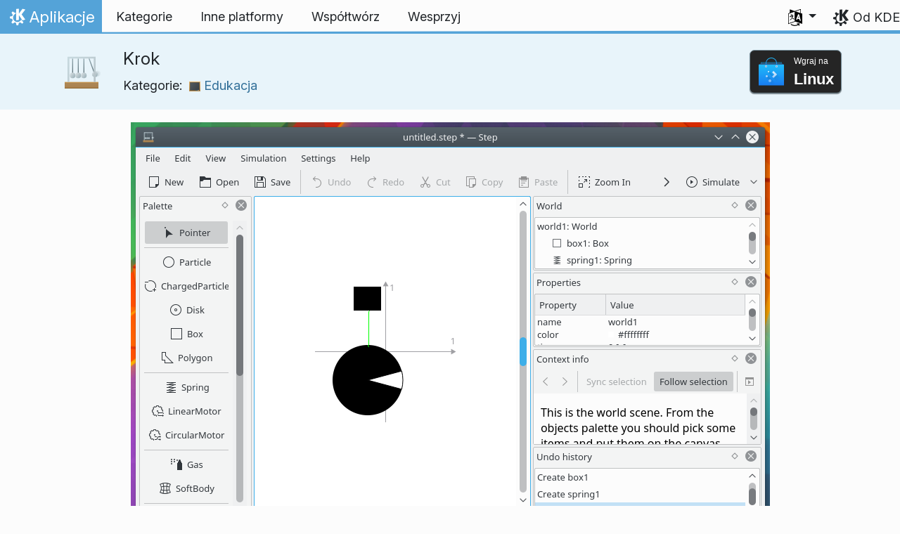

--- FILE ---
content_type: text/html
request_url: https://apps.kde.org/pl/step/
body_size: 15306
content:
<!doctype html><html lang=pl itemscope itemtype=http://schema.org/WebPage><head><meta charset=utf-8><meta name=viewport content="width=device-width,initial-scale=1,shrink-to-fit=no"><meta name=description content="Interaktywny symulator fizyczny"><title>Krok - Aplikacje KDE</title><link rel=apple-touch-icon sizes=180x180 href=/apple-touch-icon.png><link rel=icon type=image/png sizes=32x32 href=/favicon-32x32.png><link rel=icon type=image/png sizes=16x16 href=/favicon-16x16.png><link rel=manifest href=/site.webmanifest><link rel=mask-icon href=/safari-pinned-tab.svg color=#1f99f3><meta name=msapplication-TileColor content="#1f99f3"><meta name=theme-color content="#1f99f3"><link href=/pl/step/index.xml rel=alternate type=application/rss+xml title=Krok><meta property="og:url" content="https://apps.kde.org/pl/step/"><meta property="og:site_name" content="Aplikacje KDE"><meta property="og:title" content="Krok"><meta property="og:description" content="Interaktywny symulator fizyczny"><meta property="og:locale" content="pl"><meta property="og:type" content="article"><meta property="article:section" content="applications"><meta property="og:image" content="https://cdn.kde.org/screenshots/step/step.png"><meta name=twitter:card content="summary_large_image"><meta name=twitter:image content="https://cdn.kde.org/screenshots/step/step.png"><meta name=twitter:title content="Krok"><meta name=twitter:description content="Interaktywny symulator fizyczny"><script type=application/ld+json>{"@context":"http://schema.org","@type":"WebSite","url":"https:\/\/apps.kde.org\/","name":"Krok","inLanguage":{"@type":"Language","name":"Polski"},"availableLanguage":[{"@type":"Language","name":"English"},{"@type":"Language","name":"Galego"},{"@type":"Language","name":"Interlingua"},{"@type":"Language","name":"Azərbaycanca"},{"@type":"Language","name":"Български"},{"@type":"Language","name":"Català (Valencià)"},{"@type":"Language","name":"Català"},{"@type":"Language","name":"Český"},{"@type":"Language","name":"Dansk"},{"@type":"Language","name":"Deutsch"},{"@type":"Language","name":"Ελληνικά"},{"@type":"Language","name":"British English"},{"@type":"Language","name":"Esperanto"},{"@type":"Language","name":"Español"},{"@type":"Language","name":"Eesti"},{"@type":"Language","name":"Euskara"},{"@type":"Language","name":"Suomi"},{"@type":"Language","name":"Français"},{"@type":"Language","name":"עברית"},{"@type":"Language","name":"हिन्दी"},{"@type":"Language","name":"Magyar"},{"@type":"Language","name":"Bahasa Indonesia"},{"@type":"Language","name":"Íslenska"},{"@type":"Language","name":"Italiano"},{"@type":"Language","name":"한국어"},{"@type":"Language","name":"Lietuvių"},{"@type":"Language","name":"Latviešu"},{"@type":"Language","name":"Nederlands"},{"@type":"Language","name":"Norsk (nynorsk)"},{"@type":"Language","name":"ਪੰਜਾਬੀ"},{"@type":"Language","name":"Português brasileiro"},{"@type":"Language","name":"Português"},{"@type":"Language","name":"Română"},{"@type":"Language","name":"Русский"},{"@type":"Language","name":"संस्कृतम्"},{"@type":"Language","name":"Slovenčina"},{"@type":"Language","name":"Slovenščina"},{"@type":"Language","name":"српски ијекавски"},{"@type":"Language","name":"srpski ijekavski (latinica)"},{"@type":"Language","name":"srpski (latinica)"},{"@type":"Language","name":"српски"},{"@type":"Language","name":"Svenska"},{"@type":"Language","name":"Türkçe"},{"@type":"Language","name":"Українська"},{"@type":"Language","name":"简体中文"},{"@type":"Language","name":"العربيّة"},{"@type":"Language","name":"ქართული"},{"@type":"Language","name":"正體中文"}]}</script><link rel=canonical href=https://apps.kde.org/pl/step/><link rel=alternate hreflang=en href=https://apps.kde.org/step/ title=English><link rel=alternate hreflang=gl href=https://apps.kde.org/gl/step/ title=Galego><link rel=alternate hreflang=ia href=https://apps.kde.org/ia/step/ title=Interlingua><link rel=alternate hreflang=az href=https://apps.kde.org/az/step/ title=Azərbaycanca><link rel=alternate hreflang=bg href=https://apps.kde.org/bg/step/ title=Български><link rel=alternate hreflang=ca-va href=https://apps.kde.org/ca-va/step/ title="Català (Valencià)"><link rel=alternate hreflang=ca href=https://apps.kde.org/ca/step/ title=Català><link rel=alternate hreflang=cs href=https://apps.kde.org/cs/step/ title=Český><link rel=alternate hreflang=da href=https://apps.kde.org/da/step/ title=Dansk><link rel=alternate hreflang=de href=https://apps.kde.org/de/step/ title=Deutsch><link rel=alternate hreflang=el href=https://apps.kde.org/el/step/ title=Ελληνικά><link rel=alternate hreflang=en-gb href=https://apps.kde.org/en-gb/step/ title="British English"><link rel=alternate hreflang=eo href=https://apps.kde.org/eo/step/ title=Esperanto><link rel=alternate hreflang=es href=https://apps.kde.org/es/step/ title=Español><link rel=alternate hreflang=et href=https://apps.kde.org/et/step/ title=Eesti><link rel=alternate hreflang=eu href=https://apps.kde.org/eu/step/ title=Euskara><link rel=alternate hreflang=fi href=https://apps.kde.org/fi/step/ title=Suomi><link rel=alternate hreflang=fr href=https://apps.kde.org/fr/step/ title=Français><link rel=alternate hreflang=he href=https://apps.kde.org/he/step/ title=עברית><link rel=alternate hreflang=hi href=https://apps.kde.org/hi/step/ title=हिन्दी><link rel=alternate hreflang=hu href=https://apps.kde.org/hu/step/ title=Magyar><link rel=alternate hreflang=id href=https://apps.kde.org/id/step/ title="Bahasa Indonesia"><link rel=alternate hreflang=is href=https://apps.kde.org/is/step/ title=Íslenska><link rel=alternate hreflang=it href=https://apps.kde.org/it/step/ title=Italiano><link rel=alternate hreflang=ko href=https://apps.kde.org/ko/step/ title=한국어><link rel=alternate hreflang=lt href=https://apps.kde.org/lt/step/ title=Lietuvių><link rel=alternate hreflang=lv href=https://apps.kde.org/lv/step/ title=Latviešu><link rel=alternate hreflang=nl href=https://apps.kde.org/nl/step/ title=Nederlands><link rel=alternate hreflang=nn href=https://apps.kde.org/nn/step/ title="Norsk (nynorsk)"><link rel=alternate hreflang=pa href=https://apps.kde.org/pa/step/ title=ਪੰਜਾਬੀ><link rel=alternate hreflang=pt-br href=https://apps.kde.org/pt-br/step/ title="Português brasileiro"><link rel=alternate hreflang=pt-pt href=https://apps.kde.org/pt-pt/step/ title=Português><link rel=alternate hreflang=ro href=https://apps.kde.org/ro/step/ title=Română><link rel=alternate hreflang=ru href=https://apps.kde.org/ru/step/ title=Русский><link rel=alternate hreflang=sa href=https://apps.kde.org/sa/step/ title=संस्कृतम्><link rel=alternate hreflang=sk href=https://apps.kde.org/sk/step/ title=Slovenčina><link rel=alternate hreflang=sl href=https://apps.kde.org/sl/step/ title=Slovenščina><link rel=alternate hreflang=sr-ije href=https://apps.kde.org/sr-ije/step/ title="српски ијекавски"><link rel=alternate hreflang=sr-il href=https://apps.kde.org/sr-il/step/ title="srpski ijekavski (latinica)"><link rel=alternate hreflang=sr-la href=https://apps.kde.org/sr-la/step/ title="srpski (latinica)"><link rel=alternate hreflang=sr href=https://apps.kde.org/sr/step/ title=српски><link rel=alternate hreflang=sv href=https://apps.kde.org/sv/step/ title=Svenska><link rel=alternate hreflang=tr href=https://apps.kde.org/tr/step/ title=Türkçe><link rel=alternate hreflang=uk href=https://apps.kde.org/uk/step/ title=Українська><link rel=alternate hreflang=zh-cn href=https://apps.kde.org/zh-cn/step/ title=简体中文><link rel=alternate hreflang=ar href=https://apps.kde.org/ar/step/ title=العربيّة><link rel=alternate hreflang=ka href=https://apps.kde.org/ka/step/ title=ქართული><link rel=alternate hreflang=zh-tw href=https://apps.kde.org/zh-tw/step/ title=正體中文><link rel=stylesheet href=/scss/bootstrap.f3d8df6f35473aa4d111b4dd523cce7efd6429b7fda0cf250889875b97d864e4.css integrity="sha256-89jfbzVHOqTREbTdUjzOfv1kKbf9oM8lCImHW5fYZOQ="><link rel=preload href=/fonts/InterVariable.woff2 as=font crossorigin=anonymous><link rel=preload href=/fonts/glyph/glyph.ttf?5ea9rb as=font crossorigin=anonymous><link rel=stylesheet href=/css/bundle.min.31b9dae77cc06a73cd98e6b2f2a05e5acf52fbe3778a8c9fa59444273eef3cc3.css integrity="sha256-Mbna53zAanPNmOay8qBeWs9S++N3ioyfpZREJz7vPMM="><link rel=stylesheet href=https://cdn.kde.org/breeze-icons/icons.css></head><body><header id=KGlobalHeader class="header clearfix"><a class=visually-hidden href=#main>Przejdź to treści</a><nav class="navbar navbar-expand-lg"><a class="kde-logo navbar-brand" href=/pl/><span class=visually-hidden>Strona domowa</span>
Aplikacje
</a><button class=navbar-toggler type=button data-bs-toggle=collapse data-bs-target=#navbarsExampleDefault aria-controls=navbarsExampleDefault aria-expanded=false aria-label="Toggle navigation">
<span class=navbar-toggler-icon></span></button><div class="collapse navbar-collapse" id=navbarsExampleDefault><ul class="navbar-nav col"><li class=nav-item><a class=nav-link href=/pl/categories/><span>Kategorie</span></a></li><li class=nav-item><a class=nav-link href=/pl/platforms/><span>Inne platformy</span></a></li><li class=nav-item><a class=nav-link href=https://community.kde.org/Get_Involved><span>Współtwórz</span></a></li><li class=nav-item><a class=nav-link href=https://kde.org/community/donations/><span>Wesprzyj</span></a></li></ul><ul class=navbar-nav><li class="nav-item dropdown" aria-describedby=language-picker-description><p class=visually-hidden id=language-picker-description>Wybierz swój język</p><a class="nav-link dropdown-toggle" href=# data-bs-toggle=dropdown role=button aria-haspopup=true aria-expanded=false><img src=/aether/languages.png alt>
<span class="d-lg-none ms-2">Języki</span></a><div class="dropdown-menu dropdown-trans" role=listbox><a class="nav-link active dropdown-item" hreflang=pl role=option lang=pl href=/pl/step/>Polski</a>
<a class="nav-link dropdown-item" hreflang=en role=option lang=en href=/step/>English</a>
<a class="nav-link dropdown-item" hreflang=az role=option lang=az href=/az/step/>Azərbaycanca</a>
<a class="nav-link dropdown-item" hreflang=id role=option lang=id href=/id/step/>Bahasa Indonesia</a>
<a class="nav-link dropdown-item" hreflang=en-gb role=option lang=en-gb href=/en-gb/step/>British English</a>
<a class="nav-link dropdown-item" hreflang=ca role=option lang=ca href=/ca/step/>Català</a>
<a class="nav-link dropdown-item" hreflang=ca-va role=option lang=ca-va href=/ca-va/step/>Català (Valencià)</a>
<a class="nav-link dropdown-item" hreflang=cs role=option lang=cs href=/cs/step/>Český</a>
<a class="nav-link dropdown-item" hreflang=da role=option lang=da href=/da/step/>Dansk</a>
<a class="nav-link dropdown-item" hreflang=de role=option lang=de href=/de/step/>Deutsch</a>
<a class="nav-link dropdown-item" hreflang=et role=option lang=et href=/et/step/>Eesti</a>
<a class="nav-link dropdown-item" hreflang=es role=option lang=es href=/es/step/>Español</a>
<a class="nav-link dropdown-item" hreflang=eo role=option lang=eo href=/eo/step/>Esperanto</a>
<a class="nav-link dropdown-item" hreflang=eu role=option lang=eu href=/eu/step/>Euskara</a>
<a class="nav-link dropdown-item" hreflang=fr role=option lang=fr href=/fr/step/>Français</a>
<a class="nav-link dropdown-item" hreflang=gl role=option lang=gl href=/gl/step/>Galego</a>
<a class="nav-link dropdown-item" hreflang=ia role=option lang=ia href=/ia/step/>Interlingua</a>
<a class="nav-link dropdown-item" hreflang=is role=option lang=is href=/is/step/>Íslenska</a>
<a class="nav-link dropdown-item" hreflang=it role=option lang=it href=/it/step/>Italiano</a>
<a class="nav-link dropdown-item" hreflang=lv role=option lang=lv href=/lv/step/>Latviešu</a>
<a class="nav-link dropdown-item" hreflang=lt role=option lang=lt href=/lt/step/>Lietuvių</a>
<a class="nav-link dropdown-item" hreflang=hu role=option lang=hu href=/hu/step/>Magyar</a>
<a class="nav-link dropdown-item" hreflang=nl role=option lang=nl href=/nl/step/>Nederlands</a>
<a class="nav-link dropdown-item" hreflang=nn role=option lang=nn href=/nn/step/>Norsk (nynorsk)</a>
<a class="nav-link dropdown-item" hreflang=pt-pt role=option lang=pt-pt href=/pt-pt/step/>Português</a>
<a class="nav-link dropdown-item" hreflang=pt-br role=option lang=pt-br href=/pt-br/step/>Português brasileiro</a>
<a class="nav-link dropdown-item" hreflang=ro role=option lang=ro href=/ro/step/>Română</a>
<a class="nav-link dropdown-item" hreflang=sk role=option lang=sk href=/sk/step/>Slovenčina</a>
<a class="nav-link dropdown-item" hreflang=sl role=option lang=sl href=/sl/step/>Slovenščina</a>
<a class="nav-link dropdown-item" hreflang=sr-la role=option lang=sr-la href=/sr-la/step/>srpski (latinica)</a>
<a class="nav-link dropdown-item" hreflang=sr-il role=option lang=sr-il href=/sr-il/step/>srpski ijekavski (latinica)</a>
<a class="nav-link dropdown-item" hreflang=fi role=option lang=fi href=/fi/step/>Suomi</a>
<a class="nav-link dropdown-item" hreflang=sv role=option lang=sv href=/sv/step/>Svenska</a>
<a class="nav-link dropdown-item" hreflang=tr role=option lang=tr href=/tr/step/>Türkçe</a>
<a class="nav-link dropdown-item" hreflang=el role=option lang=el href=/el/step/>Ελληνικά</a>
<a class="nav-link dropdown-item" hreflang=bg role=option lang=bg href=/bg/step/>Български</a>
<a class="nav-link dropdown-item" hreflang=ru role=option lang=ru href=/ru/step/>Русский</a>
<a class="nav-link dropdown-item" hreflang=sr role=option lang=sr href=/sr/step/>српски</a>
<a class="nav-link dropdown-item" hreflang=sr-ije role=option lang=sr-ije href=/sr-ije/step/>српски ијекавски</a>
<a class="nav-link dropdown-item" hreflang=uk role=option lang=uk href=/uk/step/>Українська</a>
<a class="nav-link dropdown-item" hreflang=ka role=option lang=ka href=/ka/step/>ქართული</a>
<a class="nav-link dropdown-item" hreflang=he role=option lang=he href=/he/step/>עברית</a>
<a class="nav-link dropdown-item" hreflang=ar role=option lang=ar href=/ar/step/>العربيّة</a>
<a class="nav-link dropdown-item" hreflang=sa role=option lang=sa href=/sa/step/>संस्कृतम्</a>
<a class="nav-link dropdown-item" hreflang=hi role=option lang=hi href=/hi/step/>हिन्दी</a>
<a class="nav-link dropdown-item" hreflang=pa role=option lang=pa href=/pa/step/>ਪੰਜਾਬੀ</a>
<a class="nav-link dropdown-item" hreflang=ko role=option lang=ko href=/ko/step/>한국어</a>
<a class="nav-link dropdown-item" hreflang=zh-tw role=option lang=zh-tw href=/zh-tw/step/>正體中文</a>
<a class="nav-link dropdown-item" hreflang=zh-cn role=option lang=zh-cn href=/zh-cn/step/>简体中文</a></div></li></ul></div><a class=made-by-kde target=_blank href=https://kde.org>Od KDE</a></nav></header><div id=main><main itemscope itemtype=http://schema.org/SoftwareApplication><meta itemprop=operatingSystem content="Linux"><meta itemprop=name content="Krok"><meta itemprop=isFamilyFriendly content="true"><meta itemprop=applicationCategory content="education"><div class="application-header pt-2 pb-2"><div class="container d-flex"><div class="d-flex align-items-center icon-text-header"><img width=64 height=64 class=me-4 src=/app-icons/org.kde.step.svg alt="Krok ikona" title=Krok aria-hidden=true loading=lazy><div><h1 class="h3 mt-0">Krok</h1><span class="d-flex flex-wrap">Kategorie: &nbsp; <span class=me-5><a href=/pl/categories/education/><img width=16 height=16 src=/app-icons/categories/education.svg alt="Edukacja ikona" title=Edukacja aria-hidden=true loading=lazy>
Edukacja</a></span></span></div></div><div class="store-badge ms-auto align-self-center" id=top-badge></div></div></div><div class=container style=overflow:hidden><div class="text-center screenshot my-3"><img src=https://cdn.kde.org/screenshots/step/step.png class=img-fluid alt="Symulacja fizyczna w Step"></div><div class=row><section class="description col-12 col-md-8 col-lg-9"><div><p>Krok jest interaktywnym symulatorem fizyki. Umożliwia poznawanie świata fizycznego poprzez symulacje. Działa w następujący sposób: umieszczasz jakieś bryły na scenie, dodajesz jakieś siły jako grawitacja lub sprężyny, a następnie naciskasz na Symulacja i Krok pokaże jak scena się zmieni według praw fizyki. Można zmienić każdą właściwość brył/sił w eksperymencie (nawet podczas symulacji) i zobaczyć jak zmieni się przebieg eksperymentu. Dzięki Krokowi nie tylko można się nauczyć, ale także poczuć jak działa fizyka!</p><p>Możliwości:</p><ul><li>Klasyczna symulacja mechaniczna w dwóch wymiarach</li><li>Cząstki, sprężyny z tłumieniem, siły grawitacyjne i kulombowskie</li><li>Bryły sztywne</li><li>Wykrywanie i obsługa kolizji (obecnie tylko dyskretnie)</li><li>Miękkie (odkształcalne) bryły symulowane jako systemy cząsteczek-sprężyn edytowanych przez użytkownika, fale dźwiękowe</li><li>Dynamika molekularna (obecnie przy użyciu potencjału Lennard-Jones): gaz i ciecz, kondensacja i parowanie, obliczanie wielkości makroskopowych i ich wariancji</li><li>Przekształcanie jednostek i obliczanie wyrażeń: możesz wpisać coś takiego"(2 dni + 3 godziny) * 80 km/h" i zostanie to potraktowane jako wartość odległości (wymaga libqalculate)</li><li>Obliczanie i propagacja błędów: możesz wpisać wartości takie jak "1.3 ± 0.2" dla każdej własności, a błędy dla wszystkich zależnych własności zostaną obliczone używając równań statystycznych</li><li>Oszacowanie błędu solvera: błędy wprowadzone przez solver są obliczane i dodawane do błędów podanych przez użytkownika</li><li>Kilka różnych solwerów: aż do 8-mego rzędu, uwikłane i nieuwikłane, z lub bez adaptowanego kroku czasowego (większość z solwerów wymaga biblioteki GSL)</li><li>Narzędzie sterujące do łatwego sterowania właściwościami podczas symulacji (nawet przy użyciu własnych skrótów klawiszowych)</li><li>Narzędzia do wizualizacji wyników: wykres, miara, wskaźnik</li><li>Kontekstowe informacje dla wszystkich obiektów, zintegrowana przeglądarka wikipedi</li><li>Zbiór przykładowych eksperymentów, można pobrać więcej z KNewStuff</li><li>Zintegrowane samouczki</li></ul></div><div class=row><div class="col-12 col-sm-4 d-flex flex-column mb-3 store-badge linux-badge"><a href=appstream://org.kde.step.desktop class="d-flex align-self-center"><div class="custom-store-badge img-fluid align-self-center"><img src=/store_badges/appstream.svg><div class=text-container><div class=store-pre-title>Wgraj na</div><div class=store-title>Linux</div></div></div></a><small>This button only works with <a href=https://apps.kde.org/pl/discover>Discover</a> and other AppStream application stores. You can also use your distribution’s package manager.</small></div></div><h2 id=how-to>Additional information</h2><p><strong>StepCore Library</strong>:</p><p>StepCore is the physical simulation library on which Step is based. It can be used without Step for complex simulations which require coding or in other software which require physical simulation functionality. It is designed in order to be extensible, tunable and to provide accurate simulation.</p><h2 class="mb-0 d-flex">Wydania
<a href=/pl/step/index.xml target=_blank rel="noopener noreferrer" class="ms-auto post-feed" style=font-size:1rem>RSS <i class="icon icon_rss"></i></a></h2><div class="ms-3 release mt-1 h5">25.12.1
<small class=text-muted>2026-01-08</small></div><div class="ms-3 release mt-1 h5">25.12.0
<small class=text-muted>2025-12-11</small></div><div class="ms-3 release mt-1 h5">25.08.3
<small class=text-muted>2025-11-06</small></div><div class="ms-3 release mt-1 h5">25.08.2
<small class=text-muted>2025-10-09</small></div><div class="ms-3 release mt-1 h5">25.08.1
<small class=text-muted>2025-09-11</small></div><div class="ms-3 release mt-1 h5">25.08.0
<small class=text-muted>2025-08-14</small></div><div class="ms-3 release mt-1 h5">25.04.3
<small class=text-muted>2025-07-03</small></div><div class="ms-3 release mt-1 h5">25.04.2
<small class=text-muted>2025-06-05</small></div><div class="ms-3 release mt-1 h5">25.04.1
<small class=text-muted>2025-05-08</small></div><div class="ms-3 release mt-1 h5">25.04.0
<small class=text-muted>2025-04-17</small></div><div class="ms-3 release mt-1 h5">24.12.3
<small class=text-muted>2025-03-06</small></div><div class="ms-3 release mt-1 h5">24.12.2
<small class=text-muted>2025-02-06</small></div><div class="ms-3 release mt-1 h5">24.12.1
<small class=text-muted>2025-01-09</small></div><div class="ms-3 release mt-1 h5">24.12.0
<small class=text-muted>2024-12-12</small></div><div class="ms-3 release mt-1 h5">24.08.3
<small class=text-muted>2024-11-07</small></div><div class="ms-3 release mt-1 h5">24.08.2
<small class=text-muted>2024-10-10</small></div><div class="ms-3 release mt-1 h5">24.08.1
<small class=text-muted>2024-09-12</small></div><div class="ms-3 release mt-1 h5">24.08.0
<small class=text-muted>2024-08-22</small></div><div class="ms-3 release mt-1 h5">24.05.2
<small class=text-muted>2024-07-04</small></div><div class="ms-3 release mt-1 h5">24.05.1
<small class=text-muted>2024-06-13</small></div><div class="ms-3 release mt-1 h5">24.05.0
<small class=text-muted>2024-05-23</small></div><div class="ms-3 release mt-1 h5">24.02.2
<small class=text-muted>2024-04-11</small></div><div class="ms-3 release mt-1 h5">24.02.1
<small class=text-muted>2024-03-21</small></div><div class="ms-3 release mt-1 h5">24.02.0
<small class=text-muted>2024-02-28</small></div><div class="ms-3 release mt-1 h5">23.08.5
<small class=text-muted>2024-02-15</small></div></section><aside class="details col-12 col-md-4 col-lg-3"><h3>Szczegóły:</h3><i class="icon icon_tools-report-bug"></i>&nbsp;
<a href="https://bugs.kde.org/enter_bug.cgi?format=guided&amp;product=step">Zgłoś błąd</a><br><i class="icon icon_code-context"></i>&nbsp;
<a href=https://invent.kde.org/education/step>Przeglądaj kod źródłowy</a><br><i class="icon icon_license"></i>&nbsp;
<a itemprop=license href=https://spdx.org/licenses/GPL-2.0+.html>GPL-2.0+</a><br><i class="icon icon_love-amarok"></i>&nbsp;Supported by:
.<br><a href=https://kde.org/fundraisers/yearend2025/#adopt-an-app>Support Krok too by joining our yearly fundraiser.</a><h4>Uzyskaj pomoc</h4><i class="icon icon_address-book-new"></i>&nbsp;
<a href="https://docs.kde.org/?application=step">Krok Podręcznik</a><br><i class="icon icon_dialog-messages"></i>&nbsp;
<a href=https://discuss.kde.org/c/help/6>Forum</a><br><i class="icon icon_mail-message-new-list"></i>&nbsp;
<a href=https://mail.kde.org/mailman/listinfo/kde-edu>kde-edu</a> @kde.org<br><i class="icon icon_irc-channel-active"></i>&nbsp;
<a href=irc://irc.libera.chat/kde-edu>#kde-edu</a> na Libera.chat<br><h4>Get involved</h4><i class="icon icon_messagebox_warning"></i>&nbsp;
<a href="https://bugs.kde.org/buglist.cgi?product=step&amp;resolution=---">Bug list</a><br><img src=/aether/languages.png height=18>&nbsp;
<a href=https://l10n.kde.org/stats/gui/trunk-kf6/package/step/>Trunk GUI</a>
-
<a href=https://l10n.kde.org/stats/doc/trunk-kf6/package/step/>Doc</a>
|
<a href=https://l10n.kde.org/stats/gui/stable-kf6/package/step/>Stable GUI</a>
-
<a href=https://l10n.kde.org/stats/doc/stable-kf6/package/step/>Doc</a><br></aside></phu.nguyen@kdemail.net></carlschwan@kde.org></div></div></main></div><footer id=kFooter class=footer><section id=kFooterIncome class=container><div id=kDonateForm><div class=center><h2 class="h5 mt-2 mb-3">Wpłać na KDE <a href=https://kde.org/community/donations/index.php#money target=_blank>Dlaczego wpłacać?</a></h2><form action=https://www.paypal.com/en_US/cgi-bin/webscr method=post onsubmit='return amount.value>=2||window.confirm(`Twoja darowizna jest mniejsza niż 2€. Oznacza to, że większość z twojej darowizny
zostanie poświęcona na opłaty związane z operacjami pieniężnymi. Czy chcesz kontynuować?`)'><input type=hidden name=no_note value=0>
<input type=hidden name=lc value=GB>
<input type=hidden name=item_name value="Rozwój i porozumiewanie się w oprogramowaniu KDE">
<input type=hidden name=cbt value="Powróć do kde.org">
<input type=hidden name=return value=https://kde.org/community/donations/thanks_paypal.php>
<input type=hidden name=notify_url value=https://kde.org/community/donations/notify.php>
<input type=hidden name=business value=kde-ev-paypal@kde.org>
<input type=hidden name=cmd value=_donations>
<input type=hidden name=currency_code value=EUR>
<input type=hidden name=custom value=//kde.org/index/donation_box>
<label class=visually-hidden for=donateAmountField>Kwota</label><input type=text name=amount value=20.00 id=donateAmountField data-kpxc-id=donateAmountField> €
<button type=submit id=donateSubmit>Wpłać poprzez PayPal</button></form><span class=h6><a class="mt-3 d-inline-block" href=https://kde.org/community/donations target=_blank>Inne sposoby na wpłacenie</a></span></div></div><div id=kMetaStore><div class=center><h2 class="h5 mb-3 mt-2">Odwiedź MetaStore KDE</h2><p class=h6>Pokaż swoją sympatię KDE! Kupuj książki, kubki, ubrania i więcej, aby wesprzeć KDE.</p><a href=https://kde.org/stuff/metastore class=button>Przeglądaj</a></div></div></section><section id=kLinks class="container pb-4"><div class=row><nav class=col-sm><h3>Produkty</h3><a href=https://kde.org/pl/plasma-desktop hreflang=/pl>Plazma</a>
<a href=https://apps.kde.org/pl hreflang=/pl>Aplikacje KDE</a>
<a href=https://develop.kde.org/products/frameworks/>Szkielety KDE</a>
<a href=https://plasma-mobile.org/pl hreflang=/pl>Przenośna Plazma</a>
<a href=https://neon.kde.org/>KDE neon</a></nav><nav class=col-sm><h3>Rozwój</h3><a href=https://api.kde.org/>Dokumentacja API</a>
<a href=https://doc.qt.io/ rel=noopener target=_blank>Dokumentacja Qt</a>
<a href=https://kde.org/goals>Cele KDE</a>
<a href=https://invent.kde.org/>Kod źródłowy</a></nav><nav class=col-sm><h3>Źródła wieści</h3><a href=https://kde.org/pl/announcements/ hreflang=/pl>Obwieszczenia</a>
<a href=https://blogs.kde.org/>KDE Blogs</a>
<a href=https://planet.kde.org/>Planeta KDE</a>
<a href=https://kde.org/contact/>Kontakt dla prasy</a>
<a href=https://kde.org/pl/stuff>Różne rzeczy</a>
<a href=https://kde.org/thanks>Podziękowania</a></nav><nav class=col-sm><h3>Zasoby</h3><a href=https://community.kde.org/Main_Page>Wiki społeczności</a>
<a href=https://kde.org/support/>Help</a>
<a href=https://kde.org/download/>Pobieranie oprogramowania KDE</a>
<a href=https://kde.org/code-of-conduct/>Zasady dobrego zachowania</a>
<a href=https://kde.org/privacypolicy>Zasady prywatności</a>
<a href=https://kde.org/privacypolicy-apps>Zasady prywatności aplikacji</a></nav><nav class=col-sm><h3>Przekierowania</h3><a href=https://store.kde.org/>Sklep KDE</a>
<a href=https://ev.kde.org/>KDE e.V.</a>
<a href=https://kde.org/community/whatiskde/kdefreeqtfoundation>Fundacja Qt darmowego KDE</a>
<a href=https://timeline.kde.org/pl hreflang=/pl>Oś czasu KDE</a>
<a href=https://manifesto.kde.org/pl hreflang=/pl>Manifest KDE</a>
<a href=https://kde.org/support/international/>Strony międzynarodowe</a></nav></div></section><div id=kSocial class=container><a href=https://go.kde.org/matrix/#/#kde:kde.org aria-label="Udostępnij na Matriksie"><svg class="social/matrix-icon" width="32" height="32" viewBox="0 0 32 32"><rect width="32" height="32" rx="4" ry="4" style="paint-order:markers stroke fill"/><path transform="matrix(.046154 0 0 .046154 4 4)" d="m0 .21667e-5v520h49.385v-11.891H13.711v-496.22h35.674v-11.891H0zm470.62.0v11.891h35.674v496.22H470.62v11.891h49.385v-520H470.62zm-246.92 164.19c-12.2.0-23.1 2.6134-32.5 7.9134-9.4 5.2-17.506 12.574-24.206 22.174h-.67708v-25.094h-47.988v185.61h50.866v-107.57c0-9.1 1.2932-16.532 3.8932-22.132s5.8215-9.9069 9.5215-12.907 7.6104-4.9938 11.51-6.0938 7.0792-1.6081 9.4792-1.6081c8.2.0 14.293 1.4048 18.493 4.1048s7.2137 6.418 9.0137 10.918c1.8 4.6 2.8892 9.4958 3.0892 14.896.3 5.4.42318 10.792.42318 16.292v104.02h50.908v-103.3c0-5.7.46954-11.412 1.2695-17.012.8-5.7 2.4935-10.707 4.9935-15.107 2.5-4.5 6.0102-7.991 10.41-10.791 4.4-2.7 10.193-4.1048 17.393-4.1048 7.1.0 12.812 1.197 17.012 3.597s7.3215 5.5908 9.5215 9.6908c2.1 4 3.3932 8.8034 3.8932 14.303s.67708 11.404.67708 17.604v105.12h50.908v-124.12c0-12-1.6935-22.18-4.9935-30.68-3.4-8.5-8.0072-15.309-14.007-20.609s-13.097-9.1104-21.497-11.51-17.495-3.597-27.295-3.597c-12.9.0-24.116 3.1099-33.516 9.3099s-16.886 13.397-22.386 21.497c-5.1-11.4-12.39-19.494-22.09-23.994s-20.419-6.8132-32.119-6.8132z" fill="#fff"/></svg>
</a><a href=https://floss.social/@kde aria-label="Udostępnij na Mastodon"><svg class="social/mastodon-icon" width="32" height="32" viewBox="0 0 32 32" xmlns:xlink="http://www.w3.org/1999/xlink"><defs><linearGradient id="linearGradient3" x1="16" x2="16" y1="32" gradientUnits="userSpaceOnUse"><stop stop-color="#563acc" offset="0"/><stop stop-color="#6364ff" offset="1"/></linearGradient></defs><rect width="32" height="32" rx="4" ry="4" fill="url(#linearGradient3)" style="paint-order:markers stroke fill"/><path d="m15.785 4c-3.9462.0-4.7928.24201-5.2423.30854-2.5901.38288-4.9556 2.2088-5.5295 4.8181-.27603 1.285-.30524 2.7096-.25396 4.0164.0731 1.874.08732 3.745.25752 5.6114.11766 1.2398.32281 2.4698.61412 3.6806.54551 2.2362 2.7537 4.0968 4.9171 4.856 2.3163.79176 4.8077.92334 7.1944.37975.26257-.06109.52185-.1317.77789-.21242.58041-.18434 1.2596-.39084 1.7593-.75297.0069-.0051.01267-.01145.01662-.01899.004-.0076.0062-.01579.0065-.02433v-1.8091c-122e-6-.008-.0018-.01541-.0053-.02255-.0036-.0071-.0086-.01347-.01483-.01839-.0063-.0049-.01358-.0084-.02136-.01009-.0078-.0017-.01599-.0018-.02374.0-1.5292.3652-3.0963.54818-4.6685.5453-2.7057.0-3.4336-1.2835-3.642-1.818-.16748-.46196-.27373-.94404-.31626-1.4336-456e-6-.0082 82e-5-.0162.0042-.02374.0033-.0075.0085-.01438.01483-.01958.0064-.0052.0139-.0089.02196-.01068.008-.0018.01634-.0015.02433 608e-6 1.5037.36274 3.0457.54572 4.5926.5453.37203.0.74288 303e-6 1.1149-.0095 1.5558-.04363 3.1954-.12359 4.7261-.42247.03819-.0077.07646-.01392.10918-.02374 2.4144-.46363 4.7122-1.9189 4.9456-5.6037.0087-.14506.03026-1.5198.03026-1.6703.0011-.5116.16502-3.6288-.02374-5.5443-.34695-2.5787-2.5947-4.6112-5.2589-5.005-.4495-.06654-2.1522-.30854-6.0973-.30854zm-3.2913 3.9268c1.2994.0 2.2813.49953 2.9359 1.4976l.63133 1.0603.63311-1.0603c.6546-.9981 1.6363-1.4976 2.9336-1.4976 1.1216.0 2.0259.39513 2.7176 1.1642.66769.77013 1.0011 1.8096 1.0004 3.1193v6.4065h-2.539v-6.2172c0-1.309-.54531-1.9771-1.6549-1.9771-1.2198.0-1.8305.78981-1.8305 2.3497v3.4035h-2.5235v-3.4035c0-1.5599-.61194-2.3497-1.8317-2.3497-1.103.0-1.6543.66809-1.6543 1.9771v6.2172h-2.5378v-6.4065c0-1.309.33432-2.3484 1.0028-3.1193.6895-.76904 1.5944-1.1642 2.717-1.1642z" fill="#fff" stroke-width=".3038"/></svg>
</a><a href=https://bsky.app/profile/kde.org aria-label="Share on Bluesky"><svg class="social/bluesky-icon" width="32" height="32" viewBox="0 0 32 32"><rect width="32" height="32" rx="4" ry="4" fill="#1185fe" style="paint-order:markers stroke fill"/><path d="m9.2023 6.8566c2.7516 2.0657 5.711 6.2542 6.7977 8.5018 1.0867-2.2476 4.0462-6.4361 6.7977-8.5018C24.7831 5.3661 28 4.2128 28 7.8826c0 .73293-.42021 6.1569-.66668 7.0375-.85669 3.0614-3.9784 3.8422-6.7553 3.3696 4.8539.8261 6.0886 3.5624 3.422 6.2988-5.0645 5.1968-7.2791-1.3039-7.8466-2.9696-.10403-.30536-.1527-.44822-.15342-.32674-72e-5-.12148-.0494.0214-.15342.32674-.56747 1.6657-2.7821 8.1665-7.8466 2.9696-2.6667-2.7363-1.4319-5.4727 3.422-6.2988-2.7769.47261-5.8986-.30824-6.7553-3.3696C4.42021 14.03945 4 8.6155 4 7.8826c0-3.6698 3.2169-2.5165 5.2023-1.026z" fill="#fff" stroke-width=".042254"/></svg>
</a><a href=https://www.facebook.com/kde/ aria-label><svg class="social/facebook-icon" width="32" height="32" viewBox="0 0 32 32"><g><rect width="32" height="32" rx="4" ry="4" fill="#0866ff" style="paint-order:markers stroke fill"/><path d="m22.729 20.07.96407-5.2499h-5.6116v-1.8567c0-2.7744 1.0884-3.8414 3.9054-3.8414.87501.0 1.5793.0213 1.9848.06398v-4.7591c-.76829-.21344-2.6463-.42689-3.7347-.42689-5.7408.0-8.3871 2.7104-8.3871 8.5579v2.2622h-3.5426v5.2499h3.5426v11.93l6.2316-3e-6v-11.93z" fill="#fff"/></g></svg>
</a><a href=https://www.linkedin.com/company/29561/ aria-label="Udostępnij na LinkedIn"><svg class="social/linkedin-icon" width="32" height="32" viewBox="0 0 32 32"><g><rect width="32" height="32" rx="4" ry="4" fill="#2867b2" style="paint-order:markers stroke fill"/><path d="m6.9275 4.0671C5.3107 4.0671 4 5.3778 4 6.9946s1.3107 2.9275 2.9275 2.9275S9.855 8.6114 9.855 6.9946 8.5443 4.0671 6.9275 4.0671zm15.473 7.5726c-.62686-.0231-1.2393.0015-1.6025.08233-1.3205.29379-2.518 1.0873-3.2019 2.1224l-.24396.36975-.01715-1.1035-.01676-1.1031h-4.8059v15.925h4.9901l.02058-4.6683c.02005-4.5567.02391-4.6798.15514-5.1463.2742-.97488.6539-1.4907 1.3482-1.8312.7382-.36205 1.8769-.40207 2.5989-.09148.42096.18109.88969.69391 1.0677 1.1676.32318.85996.3265.90876.35602 5.9015l.02745 4.6683h4.9241l-781e-6-4.8559c-39e-5-2.6806-.02832-5.1772-.06251-5.5736-.28747-3.3334-1.4423-5.0326-3.848-5.6602-.42044-.10968-1.0618-.18045-1.6886-.20355zm-17.945.36784v15.925h4.9962v-15.925z" fill="#fff" stroke-linejoin="round" stroke-width=".64462" style="paint-order:markers stroke fill"/></g></svg>
</a><a href=https://www.reddit.com/r/kde/ aria-label="Udostępnij na Reddit"><svg class="social/reddit-icon" width="32" height="32" viewBox="0 0 32 32"><rect width="32" height="32" rx="4" ry="4" fill="#ff4500" style="paint-order:markers stroke fill"/><path class="cls-1" d="m19.051 8.5775c.26003 1.1022 1.2498 1.9233 2.4316 1.9233 1.3798.0 2.4984-1.1186 2.4984-2.4984S22.8624 5.504 21.4826 5.504c-1.2064.0-2.2126.85505-2.4469 1.9924-2.0205.21669-3.5982 1.9303-3.5982 4.007v.01288c-2.1974.09253-4.2038.71801-5.7968 1.7054-.59151-.45798-1.3341-.73089-2.14-.73089-1.9338.0-3.501 1.5672-3.501 3.501.0 1.4032.8246 2.612 2.0158 3.1707.11596 4.0644 4.5447 7.3335 9.9924 7.3335s9.8823-3.2726 9.9924-7.3406c1.1818-.56222 1.9994-1.7675 1.9994-3.1625.0-1.9338-1.5672-3.501-3.501-3.501-.80234.0-1.5414.27057-2.1318.72504-1.607-.99444-3.6357-1.6199-5.8553-1.7031v-.0094c0-1.4876 1.1057-2.7221 2.5394-2.9247zm-9.5508 9.6363c.05857-1.2697.9019-2.2442 1.8823-2.2442.98038.0 1.73 1.0296 1.6714 2.2993-.05856 1.2697-.79063 1.7312-1.7722 1.7312s-1.8401-.51654-1.7816-1.7862zm11.134-2.2442c.98155.0 1.8249.97452 1.8823 2.2442C22.57507 19.4835 21.71533 20 20.7349 20c-.98038.0-1.7136-.46032-1.7722-1.7312-.05857-1.2697.6899-2.2993 1.6714-2.2993zm-1.1666 5.1818c.1839.01874.30102.20966.22958.38067-.60322 1.4419-2.0275 2.4551-3.6896 2.4551s-3.0852-1.0132-3.6896-2.4551c-.07145-.17101.04568-.36193.22958-.38067 1.0776-.10893 2.243-.16867 3.46-.16867s2.3813.05974 3.46.16867z" fill="#fff" stroke-width="0"/></svg>
</a><a href=https://lemmy.kde.social/ aria-label="Share on Lemmy"><svg class="social/lemmy-icon" width="32" height="32" viewBox="0 0 32 32"><rect width="32" height="32" rx="4" ry="4" fill="#00a846" style="paint-order:markers stroke fill"/><path d="m6.9596 8.222c-.11217.002-.22327.009-.33304.022-.87819.10114-1.6692.56831-2.1541 1.3848-.47516.8-.59207 1.6809-.3499 2.4971s.82879 1.5578 1.6973 2.1453a.36394.36394.0 00.016.0102c.74509.44927 1.4871.75185 2.2818.90825-.0194.32812-.02.66476.001 1.01.0634 1.0427.43337 2.0017.99201 2.85l-2.0035.81787a.41589.41589.0 00-.2279.54226.41589.41589.0 00.54225.22785l2.2025-.89911c.40824.48671.87651.92792 1.3799 1.3148.0193.0148.0394.0282.0588.0428l-1.2903 1.7085a.41589.41589.0 00.0813.58256.41589.41589.0 00.58252-.0813l1.3111-1.7361c.71919.4552 1.4815.80998 2.2348 1.0449.38634.71079 1.1429 1.1637 2.0179 1.1637.88349.0 1.6408-.48733 2.0238-1.1844.74558-.2393 1.4988-.59516 2.2104-1.0487l1.3296 1.7605a.41589.41589.0 00.58251.0813.41589.41589.0 00.0813-.58256l-1.3094-1.7338c.009-.007.0178-.0126.0264-.0192.49739-.38074.96185-.81348 1.3693-1.2904l2.1467.87631a.41589.41589.0 00.54221-.22785.41589.41589.0 00-.22785-.54226l-1.9396-.79183c.57642-.85341.96487-1.8194 1.0456-2.8703.0267-.34745.0308-.68716.0154-1.0189.78945-.15714 1.5271-.45849 2.2678-.9051a.36394.36394.0 00.016-.0102c.86849-.58749 1.4551-1.3291 1.6973-2.1453.24217-.81624.12526-1.6971-.34989-2.4971-.48492-.81644-1.2759-1.2836-2.1541-1.3848-.10977-.0126-.22086-.02-.33304-.022-.78519-.0142-1.623.22937-2.4286.6944-.59274.34218-1.1265.8665-1.5447 1.4383-1.1697-.6696-2.6914-1.047-4.5616-1.0779-.16772-.003-.33824-.003-.51154 5e-5-2.085.034-3.7537.42958-5.0142 1.1444a.36391.36391.0 00-.009-.0155c-.42343-.59171-.97243-1.1369-1.5829-1.4893-.80556-.46503-1.6434-.70856-2.4286-.6944zm.0128.72801c.62611-.0101 1.3412.18643 2.0519.59668.4848.27987.97436.75559 1.3448 1.2697-.17523.12866-.34138.26431-.49671.40808-.92163.853-1.4701 1.9613-1.6759 3.2376-.67872-.14042-1.3116-.39941-1.9754-.79853-.75538-.51279-1.2162-1.1227-1.4007-1.7447-.18511-.62394-.10719-1.2701.2779-1.9184.37427-.63015.92731-.95463 1.6116-1.0334.0855-.01.17318-.0155.26262-.017zm18.055.0c.0894.001.17709.007.26262.017.68429.0788 1.2373.40329 1.6116 1.0334.38509.64837.46302 1.2945.27791 1.9184-.18455.62203-.64537 1.2319-1.4008 1.7447-.65633.39462-1.2826.65191-1.9527.79335-.19333-1.2997-.74317-2.4372-1.6734-3.3069-.14856-.13889-.30687-.27019-.47367-.39472.3645-.48996.8314-.94003 1.2965-1.2085.71066-.41025 1.4258-.60676 2.0519-.59668zm-8.5343 1.0545c2.3902.0392 4.0843.669 5.1626 1.6771 1.1502 1.0753 1.6428 2.6016 1.4994 4.4681-.13115 1.708-1.2212 3.2282-2.6529 4.3241-.69023.52834-1.4582.95163-2.218 1.2495.004-.0516.007-.10352.007-.15591.003-1.1964-.93058-2.2129-2.2911-2.2129-1.3606.0-2.3213 1.0152-2.291 2.2212.001.058.006.11491.011.17134-.77875-.29818-1.5675-.7287-2.2725-1.2706-1.424-1.0946-2.4984-2.6118-2.6023-4.3209-.11295-1.8568.37814-3.3385 1.5216-4.3968 1.1434-1.0583 2.9852-1.7107 5.6392-1.754.16556-.003.32797-.003.48732-1e-4zm-4.1296 6.8277c-.60532.0-1.096.49152-1.096 1.0978.0.6063.49071 1.0978 1.096 1.0978s1.096-.49152 1.096-1.0978c0-.60629-.49072-1.0978-1.096-1.0978zm7.2826.0101c-.59979.0-1.086.48701-1.086 1.0878.0.60076.48619 1.0878 1.086 1.0878.5998.0 1.086-.487 1.086-1.0878.0-.60075-.48624-1.0878-1.086-1.0878zm-3.6463 3.24c1.0238.0 1.5653.63842 1.5633 1.4834-.002.7849-.67217 1.4851-1.5633 1.4851-.91678.0-1.5399-.5633-1.5634-1.4934-.021-.83475.53964-1.4751 1.5634-1.4751z" fill="#fff" stroke-linecap="round" stroke-linejoin="round" stroke-width=".025993"/></svg>
</a><a href=https://www.youtube.com/@KdeOrg aria-label="Udostępnij na YouTube"><svg class="social/youtube-icon" width="32" height="32" viewBox="0 0 32 32"><g><rect width="32" height="32" rx="4" ry="4" fill="red" style="paint-order:markers stroke fill"/><path d="m13.6 19.6v-7.2001l6.2352 3.6zm13.899-9.3768c-.27618-1.0324-1.0893-1.8458-2.1219-2.1217-1.8716-.50159-9.3768-.50159-9.3768-.50159s-7.5049.0-9.3766.50159c-1.0326.27598-1.8458 1.0893-2.1217 2.1217-.50159 1.8716-.50159 5.7767-.50159 5.7767s0 3.9051.50159 5.7767c.27598 1.0324 1.0891 1.8458 2.1217 2.1217 1.8716.50159 9.3766.50159 9.3766.50159s7.5051.0 9.3768-.50159c1.0326-.27598 1.8458-1.0893 2.1219-2.1217.5014-1.8716.5014-5.7767.5014-5.7767s0-3.9051-.5014-5.7767" fill="#fff"/></g></svg>
</a><a href=https://tube.kockatoo.org/a/kde_community/video-channels aria-label="Share on PeerTube"><svg class="social/peertube-icon" width="32" height="32" viewBox="0 0 32 32"><rect width="32" height="32" rx="4" ry="4" fill="#f2680c" style="paint-order:markers stroke fill"/><path class="cls-3" d="m7.975 3.98v12l9.0003-6.0002zm9.0003 6.0002v12l9.0003-6.0002zm0 12L7.975 15.98v12z" fill="#fff" stroke-width="1.125"/></svg>
</a><a href=https://vk.com/kde_ru aria-label="Udostępnij na VK"><svg class="social/vk-icon" width="32" height="32" viewBox="0 0 32 32"><rect width="32" height="32" rx="4" ry="4" fill="#07f" style="paint-order:markers stroke fill"/><path d="m17.22 23.487C9.1121 23.487 4.192 17.8617 4 8.514h4.1064c.12801 6.8666 3.2521 9.7807 5.6469 10.375V8.514h3.9368v5.9245c2.3099-.25602 4.7264-2.9514 5.5404-5.9245h3.8706c-.61996 3.6577-3.2506 6.3531-5.1118 7.465 1.8611.89896 4.8558 3.252 6.0107 7.508h-4.256c-.89895-2.8451-3.1024-5.0486-6.0539-5.3477v5.3477z" fill="#fff" stroke-width=".017558"/></svg>
</a><a href=https://www.instagram.com/kdecommunity/ aria-label="Udostępnij na Instagramie"><svg class="social/instagram-icon" width="32" height="32" viewBox="0 0 32 32" xmlns:xlink="http://www.w3.org/1999/xlink"><defs><linearGradient id="linearGradient2" x1="-8" x2="40" y1="40" y2="-8" gradientUnits="userSpaceOnUse"><stop stop-color="#f50000" offset="0"/><stop stop-color="#b900b4" offset="1"/></linearGradient></defs><rect width="32" height="32" rx="4" ry="4" fill="url(#linearGradient2)" style="paint-order:markers stroke fill"/><path class="cls-1" d="m11.03 4.0839c-1.2768.0602-2.1487.264-2.911.56352-.78889.30744-1.4575.72001-2.1228 1.3877-.66529.66768-1.075 1.3368-1.3803 2.1269-.29544.76392-.4956 1.6366-.552 2.9141s-.0689 1.6882-.0626 4.9469c.006 3.2588.0206 3.6672.0826 4.9474.061 1.2766.264 2.1483.56353 2.9108.30792.78888.72 1.4573 1.3879 2.1228.66793.66552 1.3366 1.0742 2.1286 1.38.76321.29496 1.6361.49609 2.9134.55201 1.2773.0559 1.6884.0689 4.9462.0626 3.2578-.006 3.668-.0206 4.9479-.0814 1.2799-.0607 2.1471-.26521 2.9098-.56329.78889-.30864 1.4578-.72001 2.1228-1.3882.66505-.66817 1.0745-1.3378 1.3795-2.1283.29568-.76321.49656-1.6361.552-2.9124.0559-1.2809.0691-1.6899.0629-4.9481-.006-3.2583-.0209-3.6668-.0816-4.9464-.0607-1.2797-.264-2.1487-.56328-2.9117-.30841-.78889-.72001-1.4568-1.3877-2.1228-.66769-.666-1.3378-1.0752-2.1281-1.3795-.76369-.29544-1.6361-.4968-2.9134-.552s-1.6884-.0694-4.9474-.0631c-3.259.006-3.667.0202-4.9469.0826m.14016 21.693c-1.17-.0509-1.8053-.24528-2.2287-.408-.56065-.216-.96001-.47712-1.3819-.89497-.42192-.41784-.68112-.81865-.9-1.3781-.16441-.42337-.36241-1.0579-.41713-2.2279-.0595-1.2646-.072-1.6443-.079-4.848-.007-3.2038.005-3.583.0607-4.848.0499-1.169.24552-1.8051.40801-2.2282.216-.56136.47616-.96001.89496-1.3817.41881-.42168.81841-.68137 1.3783-.90025.42288-.16512 1.0574-.36144 2.227-.41712 1.2655-.06 1.6447-.072 4.848-.079s3.5835.005 4.8495.0607c1.169.0509 1.8053.24456 2.2279.408.56089.216.96001.47545 1.3817.89497.42168.41952.6816.81769.90048 1.3788.16537.42169.36169 1.056.41689 2.2263.0602 1.2655.0739 1.645.0797 4.848.006 3.2031-.006 3.5835-.061 4.848-.0511 1.17-.24504 1.8055-.40801 2.2294-.216.5604-.4764.96001-.89544 1.3814-.41905.42145-.81817.68113-1.3783.90001-.4224.16488-1.0577.36168-2.2263.41736-1.2655.0595-1.6447.072-4.8492.079s-3.5825-.006-4.848-.0607m9.7825-16.191a1.44 1.44.0 101.4371-1.4424 1.44 1.44.0 00-1.4371 1.4424m-11.115 6.4256c.007 3.4032 2.7706 6.1558 6.1731 6.1493 3.4025-.006 6.157-2.7701 6.1505-6.1733-.006-3.4032-2.7711-6.1565-6.1741-6.1498-3.403.007-6.1561 2.7711-6.1496 6.1738m2.1615-.004a4.0001 4.0001.0 114.008 3.9922 3.9996 3.9996.0 01-4.008-3.9922" fill="#fff" stroke-width=".024"/></svg></a></div><div id=kLegal class=container><p class="d-block d-xl-flex flex-wrap mb-0 py-3 h6"><small lang=en class=maintenance>Pod opieką <a href=mailto:kde-www@kde.org>mistrzów sieci KDE</a> (publiczna lista rozmów).
</small><small class=trademark>KDE<sup>®</sup> oraz <a href=https://kde.org/media/images/trademark_kde_gear_black_logo.png>logo Środowiska Pulpitu K <sup>®</sup></a> są zarejestrowanymi znakami towarowymi <a href=https://ev.kde.org/ title="Strona główna organizacji non-profit KDE">KDE e.V.</a> | <a href=https://kde.org/community/whatiskde/impressum>Zapiski prawne</a></small></p></div></footer><img src="https://stats.kde.org/matomo.php?idsite=1&amp;rec=1" style=border:0 alt>
<script>var _paq=window._paq||[];_paq.push(["disableCookies"]),_paq.push(["trackPageView"]),_paq.push(["enableLinkTracking"]),function(){t="https://stats.kde.org/",_paq.push(["setTrackerUrl",t+"matomo.php"]),_paq.push(["setSiteId","1"]);var t,n=document,e=n.createElement("script"),s=n.getElementsByTagName("script")[0];e.type="text/javascript",e.async=!0,e.defer=!0,e.src=t+"matomo.js",s.parentNode.insertBefore(e,s)}()</script><script src=/js/bundle.min.5e0dd03e1815922423a429c2876e5279246e82987a36fc84d5699875bc2aca00.js integrity="sha256-Xg3QPhgVkiQjpCnCh25SeSRugph6NvyE1WmYdbwqygA=" crossorigin=anonymous defer></script><script src=/js/swiper-bundle.min.js></script><script src=/js/app-bundle.min.bac7ddd1e5acbee0d630371a0e1bf5b05f7509bf7417e63ce46d92d4ebdebadc.js integrity="sha256-usfd0eWsvuDWMDcaDhv1sF91Cb90F+Y85G2S1Oveutw=" crossorigin=anonymous defer></script></body></html>

--- FILE ---
content_type: image/svg+xml
request_url: https://apps.kde.org/app-icons/org.kde.step.svg
body_size: 3246
content:
<svg width="48" xmlns="http://www.w3.org/2000/svg" height="48" xmlns:xlink="http://www.w3.org/1999/xlink">
 <defs>
  <linearGradient id="a" y1="543.8" y2="503.8" x2="0" gradientUnits="userSpaceOnUse" gradientTransform="matrix(1.125 0 0 .925-51.07 38.785)">
   <stop stop-color="#bd8d48"/>
   <stop offset="1" stop-color="#e8b971"/>
  </linearGradient>
  <linearGradient id="b" y1="542.8" y2="504.8" x2="0" gradientUnits="userSpaceOnUse" gradientTransform="matrix(1 0 0 .92105-1 40.852)">
   <stop stop-color="#977a5c"/>
   <stop offset="1" stop-color="#9d8062"/>
  </linearGradient>
  <linearGradient id="c" y1="532.8" x1="402.57" y2="526.8" x2="395.57" gradientUnits="userSpaceOnUse" gradientTransform="translate(0-2)">
   <stop stop-color="#90a8b0"/>
   <stop offset="1" stop-color="#e1e7ea"/>
  </linearGradient>
  <linearGradient id="d" y1="535.8" x1="424.57" y2="506.8" x2="392.57" gradientUnits="userSpaceOnUse">
   <stop stop-color="#b6c2c7"/>
   <stop offset="1" stop-color="#c9dbe1"/>
  </linearGradient>
  <linearGradient id="e" y1="532.8" x1="416.57" y2="526.8" gradientUnits="userSpaceOnUse" x2="409.57" gradientTransform="translate(37.658-25.948)">
   <stop stop-color="#afc0c6"/>
   <stop offset="1" stop-color="#cad5d9"/>
  </linearGradient>
  <linearGradient xlink:href="#e" id="f" y1="532.8" x1="416.57" y2="526.8" gradientUnits="userSpaceOnUse" x2="409.57" gradientTransform="translate(38.971-26.542)"/>
  <linearGradient xlink:href="#c" id="g" y1="532.8" x1="402.57" y2="526.8" gradientUnits="userSpaceOnUse" x2="395.57" gradientTransform="translate(6-2)"/>
  <linearGradient xlink:href="#c" id="h" y1="532.8" x1="402.57" y2="526.8" gradientUnits="userSpaceOnUse" x2="395.57" gradientTransform="translate(165.27-158.82)"/>
  <linearGradient xlink:href="#c" id="i" y1="532.8" x1="402.57" y2="526.8" gradientUnits="userSpaceOnUse" x2="395.57" gradientTransform="translate(12-2)"/>
  <linearGradient id="j" y1="508.67" x1="400.07" y2="531.17" x2="400.32" gradientUnits="userSpaceOnUse">
   <stop stop-color="#96acb4"/>
   <stop offset="1" stop-color="#475b63"/>
  </linearGradient>
  <linearGradient xlink:href="#j" id="k" y1="621.6" x1="212.72" y2="642.18" gradientUnits="userSpaceOnUse" x2="213.34"/>
 </defs>
 <g transform="translate(-384.57-499.8)">
  <rect color-interpolation-filters="linearRGB" x="398.57" y="509.8" color="#000000" image-rendering="auto" color-rendering="auto" width="1" color-interpolation="sRGB" text-rendering="auto" fill="url(#j)" height="16" shape-rendering="auto"/>
  <rect width="36" x="390.57" y="534.8" fill="url(#a)" rx="0" height="7"/>
  <rect width="36" x="390.57" opacity=".5" y="535.8" fill="url(#b)" height="5"/>
  <rect width="36" x="390.57" y="540.8" fill="#936e39" height="1"/>
  <g color-rendering="auto" color-interpolation-filters="linearRGB" shape-rendering="auto" image-rendering="auto" text-rendering="auto" color-interpolation="sRGB" color="#000000">
   <circle fill="url(#c)" cx="399.01" cy="527.8" r="3"/>
   <g fill="url(#j)">
    <rect width="1" x="404.57" y="509.8" height="16"/>
    <rect width="1" x="410.57" y="509.8" height="16"/>
   </g>
   <circle fill="url(#g)" cx="405.01" cy="527.8" r="3"/>
   <circle cx="450.77" cy="503.85" r="3" opacity=".358" fill="url(#e)" transform="rotate(2.9187)"/>
   <circle cx="452.08" cy="503.26" r="3" opacity=".214" fill="url(#f)" transform="rotate(2.9187)"/>
   <rect x="216.52" y="621.45" width="1" fill="url(#k)" height="16" transform="rotate(-20.0085)"/>
   <circle cx="564.28" cy="370.97" r="3" fill="url(#h)" transform="rotate(17.9187)"/>
   <circle fill="url(#i)" cx="411.01" cy="527.8" r="3"/>
   <path fill="url(#d)" d="m393.57 534.8h2v-25h26v25h2v-27h-30z"/>
  </g>
 </g>
</svg>
